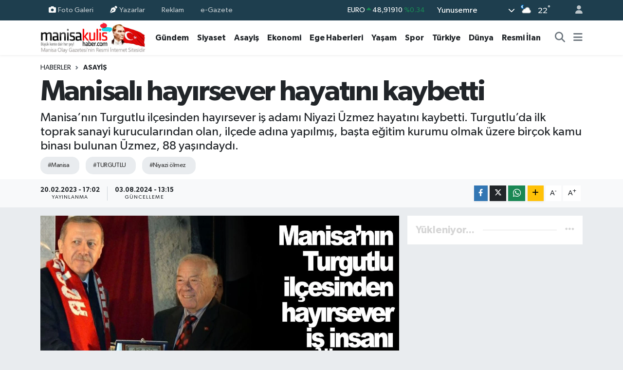

--- FILE ---
content_type: text/html; charset=utf-8
request_url: https://www.google.com/recaptcha/api2/anchor?ar=1&k=6Lf-VScqAAAAAOe6RVPBSqFiLTGVDSvs_6e02ZuX&co=aHR0cHM6Ly93d3cubWFuaXNha3VsaXNoYWJlci5jb206NDQz&hl=en&v=naPR4A6FAh-yZLuCX253WaZq&size=normal&anchor-ms=20000&execute-ms=15000&cb=q5voqp2tx2ib
body_size: 45872
content:
<!DOCTYPE HTML><html dir="ltr" lang="en"><head><meta http-equiv="Content-Type" content="text/html; charset=UTF-8">
<meta http-equiv="X-UA-Compatible" content="IE=edge">
<title>reCAPTCHA</title>
<style type="text/css">
/* cyrillic-ext */
@font-face {
  font-family: 'Roboto';
  font-style: normal;
  font-weight: 400;
  src: url(//fonts.gstatic.com/s/roboto/v18/KFOmCnqEu92Fr1Mu72xKKTU1Kvnz.woff2) format('woff2');
  unicode-range: U+0460-052F, U+1C80-1C8A, U+20B4, U+2DE0-2DFF, U+A640-A69F, U+FE2E-FE2F;
}
/* cyrillic */
@font-face {
  font-family: 'Roboto';
  font-style: normal;
  font-weight: 400;
  src: url(//fonts.gstatic.com/s/roboto/v18/KFOmCnqEu92Fr1Mu5mxKKTU1Kvnz.woff2) format('woff2');
  unicode-range: U+0301, U+0400-045F, U+0490-0491, U+04B0-04B1, U+2116;
}
/* greek-ext */
@font-face {
  font-family: 'Roboto';
  font-style: normal;
  font-weight: 400;
  src: url(//fonts.gstatic.com/s/roboto/v18/KFOmCnqEu92Fr1Mu7mxKKTU1Kvnz.woff2) format('woff2');
  unicode-range: U+1F00-1FFF;
}
/* greek */
@font-face {
  font-family: 'Roboto';
  font-style: normal;
  font-weight: 400;
  src: url(//fonts.gstatic.com/s/roboto/v18/KFOmCnqEu92Fr1Mu4WxKKTU1Kvnz.woff2) format('woff2');
  unicode-range: U+0370-0377, U+037A-037F, U+0384-038A, U+038C, U+038E-03A1, U+03A3-03FF;
}
/* vietnamese */
@font-face {
  font-family: 'Roboto';
  font-style: normal;
  font-weight: 400;
  src: url(//fonts.gstatic.com/s/roboto/v18/KFOmCnqEu92Fr1Mu7WxKKTU1Kvnz.woff2) format('woff2');
  unicode-range: U+0102-0103, U+0110-0111, U+0128-0129, U+0168-0169, U+01A0-01A1, U+01AF-01B0, U+0300-0301, U+0303-0304, U+0308-0309, U+0323, U+0329, U+1EA0-1EF9, U+20AB;
}
/* latin-ext */
@font-face {
  font-family: 'Roboto';
  font-style: normal;
  font-weight: 400;
  src: url(//fonts.gstatic.com/s/roboto/v18/KFOmCnqEu92Fr1Mu7GxKKTU1Kvnz.woff2) format('woff2');
  unicode-range: U+0100-02BA, U+02BD-02C5, U+02C7-02CC, U+02CE-02D7, U+02DD-02FF, U+0304, U+0308, U+0329, U+1D00-1DBF, U+1E00-1E9F, U+1EF2-1EFF, U+2020, U+20A0-20AB, U+20AD-20C0, U+2113, U+2C60-2C7F, U+A720-A7FF;
}
/* latin */
@font-face {
  font-family: 'Roboto';
  font-style: normal;
  font-weight: 400;
  src: url(//fonts.gstatic.com/s/roboto/v18/KFOmCnqEu92Fr1Mu4mxKKTU1Kg.woff2) format('woff2');
  unicode-range: U+0000-00FF, U+0131, U+0152-0153, U+02BB-02BC, U+02C6, U+02DA, U+02DC, U+0304, U+0308, U+0329, U+2000-206F, U+20AC, U+2122, U+2191, U+2193, U+2212, U+2215, U+FEFF, U+FFFD;
}
/* cyrillic-ext */
@font-face {
  font-family: 'Roboto';
  font-style: normal;
  font-weight: 500;
  src: url(//fonts.gstatic.com/s/roboto/v18/KFOlCnqEu92Fr1MmEU9fCRc4AMP6lbBP.woff2) format('woff2');
  unicode-range: U+0460-052F, U+1C80-1C8A, U+20B4, U+2DE0-2DFF, U+A640-A69F, U+FE2E-FE2F;
}
/* cyrillic */
@font-face {
  font-family: 'Roboto';
  font-style: normal;
  font-weight: 500;
  src: url(//fonts.gstatic.com/s/roboto/v18/KFOlCnqEu92Fr1MmEU9fABc4AMP6lbBP.woff2) format('woff2');
  unicode-range: U+0301, U+0400-045F, U+0490-0491, U+04B0-04B1, U+2116;
}
/* greek-ext */
@font-face {
  font-family: 'Roboto';
  font-style: normal;
  font-weight: 500;
  src: url(//fonts.gstatic.com/s/roboto/v18/KFOlCnqEu92Fr1MmEU9fCBc4AMP6lbBP.woff2) format('woff2');
  unicode-range: U+1F00-1FFF;
}
/* greek */
@font-face {
  font-family: 'Roboto';
  font-style: normal;
  font-weight: 500;
  src: url(//fonts.gstatic.com/s/roboto/v18/KFOlCnqEu92Fr1MmEU9fBxc4AMP6lbBP.woff2) format('woff2');
  unicode-range: U+0370-0377, U+037A-037F, U+0384-038A, U+038C, U+038E-03A1, U+03A3-03FF;
}
/* vietnamese */
@font-face {
  font-family: 'Roboto';
  font-style: normal;
  font-weight: 500;
  src: url(//fonts.gstatic.com/s/roboto/v18/KFOlCnqEu92Fr1MmEU9fCxc4AMP6lbBP.woff2) format('woff2');
  unicode-range: U+0102-0103, U+0110-0111, U+0128-0129, U+0168-0169, U+01A0-01A1, U+01AF-01B0, U+0300-0301, U+0303-0304, U+0308-0309, U+0323, U+0329, U+1EA0-1EF9, U+20AB;
}
/* latin-ext */
@font-face {
  font-family: 'Roboto';
  font-style: normal;
  font-weight: 500;
  src: url(//fonts.gstatic.com/s/roboto/v18/KFOlCnqEu92Fr1MmEU9fChc4AMP6lbBP.woff2) format('woff2');
  unicode-range: U+0100-02BA, U+02BD-02C5, U+02C7-02CC, U+02CE-02D7, U+02DD-02FF, U+0304, U+0308, U+0329, U+1D00-1DBF, U+1E00-1E9F, U+1EF2-1EFF, U+2020, U+20A0-20AB, U+20AD-20C0, U+2113, U+2C60-2C7F, U+A720-A7FF;
}
/* latin */
@font-face {
  font-family: 'Roboto';
  font-style: normal;
  font-weight: 500;
  src: url(//fonts.gstatic.com/s/roboto/v18/KFOlCnqEu92Fr1MmEU9fBBc4AMP6lQ.woff2) format('woff2');
  unicode-range: U+0000-00FF, U+0131, U+0152-0153, U+02BB-02BC, U+02C6, U+02DA, U+02DC, U+0304, U+0308, U+0329, U+2000-206F, U+20AC, U+2122, U+2191, U+2193, U+2212, U+2215, U+FEFF, U+FFFD;
}
/* cyrillic-ext */
@font-face {
  font-family: 'Roboto';
  font-style: normal;
  font-weight: 900;
  src: url(//fonts.gstatic.com/s/roboto/v18/KFOlCnqEu92Fr1MmYUtfCRc4AMP6lbBP.woff2) format('woff2');
  unicode-range: U+0460-052F, U+1C80-1C8A, U+20B4, U+2DE0-2DFF, U+A640-A69F, U+FE2E-FE2F;
}
/* cyrillic */
@font-face {
  font-family: 'Roboto';
  font-style: normal;
  font-weight: 900;
  src: url(//fonts.gstatic.com/s/roboto/v18/KFOlCnqEu92Fr1MmYUtfABc4AMP6lbBP.woff2) format('woff2');
  unicode-range: U+0301, U+0400-045F, U+0490-0491, U+04B0-04B1, U+2116;
}
/* greek-ext */
@font-face {
  font-family: 'Roboto';
  font-style: normal;
  font-weight: 900;
  src: url(//fonts.gstatic.com/s/roboto/v18/KFOlCnqEu92Fr1MmYUtfCBc4AMP6lbBP.woff2) format('woff2');
  unicode-range: U+1F00-1FFF;
}
/* greek */
@font-face {
  font-family: 'Roboto';
  font-style: normal;
  font-weight: 900;
  src: url(//fonts.gstatic.com/s/roboto/v18/KFOlCnqEu92Fr1MmYUtfBxc4AMP6lbBP.woff2) format('woff2');
  unicode-range: U+0370-0377, U+037A-037F, U+0384-038A, U+038C, U+038E-03A1, U+03A3-03FF;
}
/* vietnamese */
@font-face {
  font-family: 'Roboto';
  font-style: normal;
  font-weight: 900;
  src: url(//fonts.gstatic.com/s/roboto/v18/KFOlCnqEu92Fr1MmYUtfCxc4AMP6lbBP.woff2) format('woff2');
  unicode-range: U+0102-0103, U+0110-0111, U+0128-0129, U+0168-0169, U+01A0-01A1, U+01AF-01B0, U+0300-0301, U+0303-0304, U+0308-0309, U+0323, U+0329, U+1EA0-1EF9, U+20AB;
}
/* latin-ext */
@font-face {
  font-family: 'Roboto';
  font-style: normal;
  font-weight: 900;
  src: url(//fonts.gstatic.com/s/roboto/v18/KFOlCnqEu92Fr1MmYUtfChc4AMP6lbBP.woff2) format('woff2');
  unicode-range: U+0100-02BA, U+02BD-02C5, U+02C7-02CC, U+02CE-02D7, U+02DD-02FF, U+0304, U+0308, U+0329, U+1D00-1DBF, U+1E00-1E9F, U+1EF2-1EFF, U+2020, U+20A0-20AB, U+20AD-20C0, U+2113, U+2C60-2C7F, U+A720-A7FF;
}
/* latin */
@font-face {
  font-family: 'Roboto';
  font-style: normal;
  font-weight: 900;
  src: url(//fonts.gstatic.com/s/roboto/v18/KFOlCnqEu92Fr1MmYUtfBBc4AMP6lQ.woff2) format('woff2');
  unicode-range: U+0000-00FF, U+0131, U+0152-0153, U+02BB-02BC, U+02C6, U+02DA, U+02DC, U+0304, U+0308, U+0329, U+2000-206F, U+20AC, U+2122, U+2191, U+2193, U+2212, U+2215, U+FEFF, U+FFFD;
}

</style>
<link rel="stylesheet" type="text/css" href="https://www.gstatic.com/recaptcha/releases/naPR4A6FAh-yZLuCX253WaZq/styles__ltr.css">
<script nonce="F20kPFZnoY2StNIHu2N1Yw" type="text/javascript">window['__recaptcha_api'] = 'https://www.google.com/recaptcha/api2/';</script>
<script type="text/javascript" src="https://www.gstatic.com/recaptcha/releases/naPR4A6FAh-yZLuCX253WaZq/recaptcha__en.js" nonce="F20kPFZnoY2StNIHu2N1Yw">
      
    </script></head>
<body><div id="rc-anchor-alert" class="rc-anchor-alert"></div>
<input type="hidden" id="recaptcha-token" value="[base64]">
<script type="text/javascript" nonce="F20kPFZnoY2StNIHu2N1Yw">
      recaptcha.anchor.Main.init("[\x22ainput\x22,[\x22bgdata\x22,\x22\x22,\[base64]/TChnLEkpOnEoZyxbZCwyMSxSXSwwKSxJKSxmYWxzZSl9Y2F0Y2goaCl7dSgzNzAsZyk/[base64]/[base64]/[base64]/[base64]/[base64]/[base64]/[base64]/[base64]/[base64]/[base64]/[base64]/[base64]/[base64]\x22,\[base64]\x22,\x22WksUZRpRw6o0ZRfDqn4dw77DhcKCc0gxYsKNPcK+GjR/wrTCqWpBVBlPJcKVwrnDuRA0wqJzw6p7FEfDokjCvcKWMMK+wpTDrMOjwofDlcONDAHCusKTdyrCjcOPwoNcwoTDqMKtwoJwRsOtwp1Awr0qwp3DnEQdw7JmesO/wpgFAsORw6DCocOUw7IpwqjDpsOzQMKUw6BWwr3CtSETPcOVw4IMw73CpnPCjXnDpRUCwqtfYEzCinrDmAYOwrLDoMOldgp2w5paJmLCs8Oxw4rCoh/DuDfDggnCrsOlwqxfw6Acw47CvmjCqcKvUsKDw5EsZm1Aw5g/[base64]/CksK0wpNjw4McwqlAw4zDnGnCiWDDlF7DrcKZw5LDszB1woxTd8KzHMKoBcO6wr/Cs8K5ecKAwoVrO3tqOcKzOsOmw6wLwoNrY8K1wpkFbCV/w4BrVsKVwp0uw5XDpmt/bCfDq8OxwqHCscOWGz7CoMOCwos7wpwfw7pQNcOCc2dmNMOeZcKQP8OEIzfCsHUxw4XDtUQBw75XwqgKw5zCgFQoPsOpwoTDgHUqw4HCjH/Cg8KiGH/DicO9OXlFY1c+OMKRwrfDlX3CucOmw7bDrGHDicORSjPDlzZcwr1vw5RrwpzCnsKawoYUFMKGRwnCkhbCjgjCljnDvUM7w7nDvcKWNAoAw7MJR8OzwpAkQsOnW2hZXsOuI8OTVsOuwpDCu1jCtFg4M8OqNRrCpMKewpbDg1F4wrpbAMOmM8OMw7/DnxBDw4/DvH5Xw4TCtsKywpPDo8Ogwr3CuXjDlCZqw6vCjQHCgMK0Jkglw63DsMKbGELCqcKJw6AyF0rDkVDCoMKxwojClQ8vwpbCjgLCqsOTw4AUwpASw4vDjh05MsK7w7jDnkw9G8O7a8KxKTfDhMKyRg7Cn8KDw6MLwpcQMyXChMO/wqMRScO/wq4HX8OTRcOjIsO2LSBcw48Vwr1uw4XDh0PDpw/CssO9wr/CscKxPsKzw7HCtjHDl8OYUcO6aFE7NwgENMK6wpPCnAwLw7/CmFnCpTPCnAtRwqnDscKSw6FULHsfw57CilHDsMKdOEwJw5Fab8K9w6kowqJPw4jDikHDhmZCw5UGwrkNw4XDpcOYwrHDh8Klw4A5OcK1w77ChS7DoMOlSVPCikjCq8OtJgDCjcKpb3nCnMO9wqgnFCoowq/DtmA+fMK0fMO0wrzCkgLCv8K5X8OGwr/[base64]/dsK8PHUxw5fDkT/Dp8KywqEGBsKOGAgpwqM5wrwoKxrCunQPw50IwpR/w6HCl0XCkG9qw7zDojwOV1nCiHNrwoTCpkfDoXLDlsKsG141w7zCtTbDkj3DisKCw4zCp8KFw5pjwoNsSw/Dtmd8w7fCucKbPMK4wpnCqMKPwoEiKsOqOsKAwotqw4s/ZUIfGAbDkcO/w6HDizHCuVLDgGLDqEAJcn0cQi/CvcK/[base64]/[base64]/TsKZLEfCnzbDiFstwrgGHn0kLsK6wr9ZIH46WVLChS/[base64]/wr3DjAYddMK+U8O5V3h+w5PDvcOZGGfDnMKAwooQQjDDicKcw75PScKARFbDo1Z2wqRKwrHDtMOZZcOJwqTChMK1wp/CvWNSw6/CkcKxEQ/DhMOIwoVFJ8KCECYeIcKLe8O2w4HCq3kuP8KWZMOswp7CgR/CpcKPWcOvOl7CjsKOMcOGw4QTcA4gR8KlOsOhw4DCscKGwolNW8O2UsKAw4Zjw5jDq8KkHULDkRsYwrJPBitqw6fDljrCisOuYEU3w5UBFHbCm8OxwqbCnsOMwqvCmMO/wpPDszE3wpnChmzDuMKKwq8aTSHDqMOfwpHCj8O0wrttwqXDgD4LaEbDqBTCjFANcFzDuj4Lwo3CgVECAcOmXGVxKcOcwp7DrsOhw4TDum0JRMKUFcK+G8Ogw711csKWCMKjw7nDpkjCo8KPwoJYwpHDthpCByfCgcO7wqAnPWcwwodnwqgtEcOKw4rDgD8Jw50ZLS/Ds8Kgw6kQwoPDncKAW8K+eDdiDBh/FMO2wqPClsO2bzR+w709wonDtcOKw7ccw7TCsgknw43CnxfCqGfCnMKSwq8rwoXCt8OKw6wOw4HDr8Kaw67Dt8OkEMOGB3/Cq1EGwo/CgMOCwohjwr/DpcOYw7I/QQjDj8O8w48rwoZ4woDCshJhw582wqjDtmt1wqF6PgXCo8KQw5kkCm4XwpPCk8KnHUxcb8KPw507w6R6XTRcUMO3wqEhB2A6HjogwroDRcOsw7IPwroQw5/Do8KfwoReYcKqQkvCrMOVw6HClMOQw5xFMMKqRsOVw6nDgQdAFcOXw6nCq8OHwrJGwqrDszgYWMKFc0MtTcOHw54zM8O8HMO4AlzCp10HJMKQeiXDgcOSJ3DCqcKAw5fDscKmN8KDwq/Dp0bCmMOUw4DCiBPDlU3DlMO0T8Kdw4sdUAhywqQICz04w7vCn8Kew7DDiMKGwpLDrcKswr0VRsOCw4DCr8ORw4YmUQ/DnnxyIms4w40cwpFBwqPCmVXDuEMxEg/ChcOhcVTCqgPDpcKvVDnCt8Kaw43CicKkLgNSfHxuBsK+w4sRHBLDm155w5jCm1xsw5NywpzDssO9CcOBw6PDncKsHE/CjMOePcKww6U5wo3CgMKWSH/[base64]/DvcOewp7CmsOSwrkIaMOpesO5F8KCC2PChcKVCxxLwqTDm0hjwoVZAy0eMmo7w6HDjMOqw6HDosK5woxww5tRRQA/wppELA7Cs8OuwoPDhcKdw73DtVzCrncpw5vCncOtBMOJOwTDlHzDvGfCoMKXRVkPaC/[base64]/CpEfDgsOLw7/DhMKpw7/Cr8KCAMKHSh0QImjDgcKlw6QpbcOAw6nCg2TCmMOFw6XCkcKMw7DDhcK6w6jCrMO7wqoYw5Qxwq7CksKHcl/DkMKaeyh3wo4qKWhOw4nCnmjDiXnDgcOAwpQWSEjDrDdGw7zDr0fCocKZNMKFZMKNJCfCvcK/QG/DtlEzbMKFUsO9w58sw4RbKxZ5wp9Vw74yVMOKMMKKwopkOsODw4TCgMKNLRZAw4xAw4HDjHRVw7rDv8OzExvChMKywoQ5bcONOcOkw5DDj8OUXcOqYSp/wqwaGMOXRsKqw5zDtj5DwqMwEHxHwrbCs8KkLcO/wpc3w5vDrsOTwp/Crg9nGcK9bMO/AB/[base64]/DuivCokZ9w79aeWHDiQvCtcK3w45WPnQXw7TCosKvw4TCjsKAMSYBw4IywoJfXQJXf8K1axjDqsOOw77Ct8KZwrnCksOgwqvCpxPCvsOrMg7CvycLOm9Awr3DpcOEP8KbCsKwMXjDlsKnw7k0a8KKD05zccKWQcKqTx/DmGHDgcOcwpDDhMOwUsOBwofDs8Kow6vDk2cfw4cuw5k7FnYTXApAwrXDkCLChXLCn1DDpTLDrULDggDDm8Orw7ciAUjCo2xDQsOawpIDwpDDmcKdwr8Yw6kmesOJEcKdw6diKsKDw6fCicK/w6o8w5cvw7dhwoFTFcKsw4BCEWjCtntrwpfDsUbChsKswqkSGXPCmhR4wp9lwrssGMOOT8OiwqEAw5dQw65Pwq1CYBHCsCjCh3zDoVR4w6nDlcKxRsOWw7/DtsK9wpjCqcKxwqzDpcKsw77Dm8OKPTZIeWZ2wrvDlD5lcMKNEsOLAMKxw4IZworDiQJbw7JQwr10w4t1aGgvwok6UXg3J8KbIsOjbUAFw5rDh8OQw5vDgwsSWsO0eTTChsOWNcK6RgPDv8Odw5kKIsOtEMKMwrhsMMOJW8KwwrIpw7tlwqDCjMObwp7Cij/DvMKow4hXHcK2OMOfbMKQTVfDqsOmSE9oTgtDw61hwrLDh8OSw50dw5zCszQvw77Co8Ocw5XClMOywpnDgMKOCcKCCMOpaEQhXsO9P8KYKMKMw7A1wohfaiY3U8Kpw5cvUcOuw6XDo8O0w5wBNiXDoMKWPcO1woTCq37DozoTwpkpwrp0w6g4J8OGHMKjw7k4XE/DhW3CqVbCt8OhWRM4Shc7w5HDsBJ4L8OewoZKw6ZEwqHDqmLCsMOqPcOaGsKQLcOcw5Y6woIsKUcQHBlzw4AnwqMUw61iNxfDn8K7LMOCw7gHw5bCpMKBw5XDqWRWwr7DnsK7YsKnw5LCqMKhKCjCjHTDlsO9wo/DmsKtPsOmDz/DqMO/wqbDgV/CqMOXL03CpsK7LxoLwrARwrDDkX3Dt3HCjsOsw5QCWmrDs03DuMKOUMOfWcOJSMOGJgzDn3JKwrplfcOOMEN1YCgWwo/CusKyEWXDjcOOw6/DjcOGeWYifRrDuMOvYcOldHwCOk0dw4TCggEpw4/[base64]/OsOhPMOnw54ibgTCrcO5PMO5PcOywo5uKnNWwrnDtEsDH8OSw6rDuMKvwow1w4HChTZ8KSZXaMKEDcKcw6g/w4B3fsKcbE9+wqnCs2rDjl/[base64]/[base64]/CngDDmTDDgcOeVDnDlsKlJ8OywqPCngbDkMOCw6JIa8K+w4kpC8ObU8KfwosKC8Kvw7bDicOaSy3Cul/DkVg+wokgUVlGAwXCs1PDpsO4QQtNw5dWwr1Tw7TCtcKcw7s3QsKow5JywqY7wpXCvg/DiVjCnsKQw4PDkX/CgcKZwpDChAvCtsOUS8K0Ez3ChhLCrQHDs8KIDGNLwonDmcONw7dkeD1AwofDpSbChsK3WjrCocOow73CuMKBwpfCisKOwp0twojCoGjCsyXCqH7DssKnNxrDr8O9BcOzSMObFFRtw7nCrE3DkiMiw5/CgMOewqZUY8KcCnNTDsKTwoYpwqXCpMO/JMKlR0hDwpnDvU/[base64]/DiRrChD/[base64]/[base64]/[base64]/wqTDgGBHwp0qw7jDh8KVUsKIw6/DiDVkw7VnHBwEw5vDjMKXw6DCicKdfHDDhn/ClcKdSAosLlHDgcKGc8OiXU43BBRpJEPDlMKOPVMtUVxqwrfCvALDn8KLw45hw4TClG4Bwpk3wqZJX3XDj8OhNMO/wq/ClMKocMOuXcOILRF7Izc4LC50w63CoFLCnngLGlPDvsK/[base64]/CpMK/w4LDpsK8LMKDagojJzINTzzDusOPB0ESLsKbdR7CiMK2w6bCrEQPw6PDh8O0Z3RewoQeK8KLYMKaXxHCvMKUwrorD0bDhcKVCsK+w5U2wrTDlA/DpDjDlQFZw4kswqTCkMOYwpwPMFvDvcOuwqrDujlbw6rDq8KRKMKaw7bDghfDkMOMworCtsKlwo7DpsOywpbDj3jDvMOxwrhuRHhlwr/[base64]/DkcK6eMKNRsKewr91w6U+Kl5EHCPDrcOBwrbDrsOzeVhtMsO5ID80wp58MGVfJsKUccKNKFHCsBjCp3J/wpXCkjbDrhrCiT0rw71pMihDVsOiYcKCbBthDAFFNMK8wrzCjivDrsOJwpfDvVXCqMKywpE1AHzCucKDC8KrL01yw5Uhwo7ClMKYwq3ClcKxw6UMd8OGw6ZBbMOnO3l2SHXDrVvCtCfCucK7wo/[base64]/DuCnChV0SAcOXwo3CjcOwQ8Kbw7xnwrrDpcKewolhwpYOw6x/JMOnw6xQdcOBwqQvw5tmVcKmw5h2w6TDtHZfw4fDm8OtdjHCmSJ9KTLCtsOub8Oxw4zCqcOKwq0JBW3DmMOTw5nCscKAQcKiMnzCmS5Qw59dwo/CksKdwo7Dp8KQR8Khwr13woB5w5XCuMKaPhlnGXoGwoBewqpew7LCicKCwo7DiV/[base64]/DvSMUwqIRTsK+w5E2fAkFwoNmHmLDszVrwp5OdsOnw6jCkcOFFlF9w4xVKzXDvRPDj8KswoUMwr4Bw4bDvkHCk8ONwpPDvsO7Y0Yaw7jCvVzChsOkRhrCncOVI8KywrPCgT/DjcOICsO0ZnLDmHNswqbDvsKTVMOywo/CnMOMw7PDqTgww4bCix8Vwp5RwrVOwoHCosO3c3/Dr1htdysPOWdsLsO7wpUsAcKow5Y/w6zDmMOFPcKJwoV8LXofw5xOZjJzw4RvPsOQOC8LwpfDq8Kvwo0eXsOFT8Oew6PCqMKfwodAwrDCjMKCOMKgwrnDgUDCnSADUcKdbDXCvSbCnlBxaEjClsKpwrEvw7hcdMOgbyLDmMO1wprDuMK/RWTDmMKKwqZMwpQvDVFJRMOEVxI6wqXCgsO/ShdsRmd5PsKYUsOqMCDCqQAfQsK9JsOJR3cfw4LDkMKxbsOyw4BsaWLDtjohbR7Cu8OTwr/[base64]/CvH/DgMK/w4JEfUvDl8KfwonClMOywrnCi8OPw4FDVsKyFTAyw4rCjsOke1bCtgBRNsKKO1LCpcKzw4w1SsK8wolNwoPDgsO3Nz4Lw6rCh8K4Ah0/w7XDsCTDgRfDnMOgCsOwHxQQw5rDlhHDriTCtBNuw7RwPcO/wrXDl05Lw7Y5w4gPGMOGwrRzQgHDmgTDvcKAwrxgM8KNw6VLw4ZmwodHwqp2wr8xwpzDjsOTEQTCsGxPwqstwrvDo3fDq35Ew6NswqJzw58UwqDDkHo4L8KFBsOCw6vCv8K3w61vw7jCpsOYwoXDriQMwoEWwrzDiH/CuCzDlUTCt2/Ci8OMw5zDt8OoaFFvwoojwpvDo03CocKnwqLDoT5bIlnDpcOVXzctOcKYaSY9woDCtSPCi8KvLFnCmcOyE8O7w5rCucOhw6nDt8OjwrPDlWcfwpV6HcO1w5dfwrUmw5/CtFvDpsOmXBjCu8OBWXjDrsOaU0MjK8KJSsOwwonCnMOIwqjDqEBDcmDDlcKgw6BUwpHDtRnCssK0w4/CpMKvwoMpw5DDmMK4fzDDiQRWLi/DhCkGwohxHQ7DnynCksOtfBXDkMOawpMJJX1pO8KJdsOLw63Dt8OMwo/CmkpeUFzCicOvI8KkwohEbVnCg8KfwqzDkB4raSvDhsObVsKvwrvCvwhKwp5swoDClsOvVcOvw6/ClwPCjhUrwq3DgDx7w4rChsKhwrXDkMKERMO9wozCpnzCrEzCo3x0w5zDo3vCssKaFEEOXMOyw7DDuyBtFzTDt8OHFMKxwo/Dl3fDvsOGE8O0En9XZcO/SsOYTDY1ZsO8BsKMwpHCqsKpwqfDhFdtw4paw43DjMO2YsK7S8KeV8OqCcO8ZcKfwqrDv3/CqlTDqWxKN8KLwobCs8OUwqDDv8K+JsKewq3CpnNmLizCuXrDjkZhXsKVwofDmXfDi1oyS8OzwrVmw6BjBzbDs0wVUsODwprDnsOMw6l8WcKnXcK4w55ywqoxwo/Dq8OdwogtYxHCj8KqwqlTwrgMH8OsZsKZw6DDvxEJRsOsIcKMw53DqMOeeiFBw6vDoQ3DojfCvQJ+Bmc5FgTDr8O8FwYvwoHCt0/Cp1fCqsOpwpzDrMKCSx3CqlXChBFnYF/[base64]/[base64]/DhMK2wprClMOGBQ8GQsKVBmEBwoZyS8KeWcOvTsK5wrJiw57DnsKCw4xtw6p1SsOVw5vCumDDjDNow73CjcO5OsK0wqFLPFHCkjXCsMKJEMOWDMK7dSfClkw1N8Kaw7/CtMOGwrtjw4vDpcKXCsOXInNNGcOkFHdbH2bDgsKXw4Zuw6fDvgLDv8OfXMKiw5VBXMKlw4jDk8KaXgjCi0vCk8K0MMOrw7HDti/CmgAwNsOAcMKdwrbDgR7DoMOEw5rCrMOVw5g7QhbDhcOAGHB5YcK9wrBOwqQCwoXDpE4dwrUMwqvCjTIBTlMWIW7CoMOtIsKwQBtQw49gTMKWw5QObcOzwp0Jw6zCkHIGesOZJ3JHZcOyUDbDlkPCu8ONNT/[base64]/[base64]/Cp37Do8Kbw7XDgcOTCsKnwpA4PMO+NsO7wo/CqlbCjFZvHcKDwp00Rn8LYFsKIsOvBGzCrcOpw6Y3w4ZxwoVAYgXDiyHCk8OJw6TCtAhLw5bDiUVdw6LCiRLDoSUIChPDtMKmw63CtcK3woB/w67DmQrDl8Odw7HCqHrChRvCqcOJWxNxKMORwppawofCnEgVw5tUwrpwA8Ohw6srbzPChcKTwo1twog4XsOrKMKFwohNwog8w4ppw6/Cni3DjsOOUCzDmzlNw7LDpcOGw7JwEzzDkcObw5hzwpJQeTnCmmpQw6vCv0kqwpwfw4fCpgrDjMK6XRkLw7EYwqwxAcOkwo5Ew7DDjsK1FTcWU1hGZBYcARDDmcONd1VKwpTCl8OZwpLCkMOqw6hHwr/Co8OVw5HCg8OrLlYqw7FHGsKWw4nDljjCv8Ohw6A0w5t+NcOsUsK9YnbCvsKCw4LCohYQVRVmw6FoU8K5w4/[base64]/CrcKwwonCicO6w7XDscOoAsKrHMKnw4LCgnTCqcK2w6oPb3B3w53DmMOwfcKKZcK2D8Oswr0jFh0/HA8faH7CrVLDjVHCncOYwrrCiWPCgcOeTsKyJMOREBJYwq8sPQwDwqg2w67CqMOwwpwubGbCqMK6wo3DjV/CtMOww7t+O8OOwoFVWsOgXTHDulZiw7EmUQbDkn3CkQDCr8KuE8KvAy3DksOpwrXCjWpmw4fDjsOowpzCvsKkacKTBgpxCcKlwrtEPSzDpnnCu1TCq8OXU108w4kSdAZFYMKnwpfCg8Ksak/CsxEtWX4HOm/[base64]/DkxjCk8OFIMOwVgEsVyPCnUrDt8Kxw5zCpTPDlsKqGMKkwqQxw7nDq8KLw4J8H8KkRsOMw4bDry10LETDmzzCvyzDhsOKKcKpcQwnw4cqM1PCqMKZbMK1w4EQwo0/w5wbwrrDq8KpwpHDg2cIMWrDjcOgwrPDusORwrnDiSFjwopfw6nDnXrCj8OxccK8wpHDo8K6RsOWf1IfKsOpwrDDvgPClcODa8Kqw70pwpVRwprDm8OuwqfDuFDCmsKwFsKVwrDDlsKiRcKzw4U2w4g4w61mFsKFwoxAwrcgSnTCjE7Dt8O0U8OVw4TDgBTCpBR1fW/CpcOKwqfDp8OMw53CkcOUwovDgBDCqmhmwqRgw4nDvcKywoLDpsOcwpfDlAbCusOgdFt3QnZGw47DuGrDiMOpTcKlNMOpw6HDjcOiDMO+wprCgwnCncKDdsO2NUjCo1Mcw7xpwpB/UsK1wq/CuA4Vwr1QCjZ3wprCl2TDksKWW8O1w63DsyIhdSLDnRpub0rDkW0jwqESYcO8w7ZvZ8Kewo9Kw68/H8KfLMKrw6LCp8KPwr8lG1/Dj3LClG0Ge1I8w4ELw5bCvsKbw7oreMOTw4jDrAHCqh/Ds3HCnsKcwoBmw7TDpMOPbMOPdMK0wpUDwrghGCvDs8OnwpPCo8KnN1zDhcKIwrfDhjc0wqs5w5c+w4NzInVvw6/DlMKWEQg6w4dfZQwDFMKBVMKowpoGXTDDpcOqRifCtGokcMO2GGLDjMK9UcKafgVORWTDs8K/XlpAwq7CsgzCjMOCIh/DusKWD21Jw5ZdwpQ8w6MJw5xhecOiNBzDiMKZOsOxMGpHwprDkgnClsK9w7BXw48cY8Oww61ow4NQwr/Di8O7wqEpTCNzw7LDrsOjfsKIIBLCtxlxwpbChcKCw68bAiB2woXDqMOtUyRfwq7Dh8KCXcOxw4HDl39hW3PCvcOdd8KPw4zDoD3Cs8O1wrrCtMOVRVxmNsKdwpQxwrLCmcKuwqrCox3DuMKQwpopXMOfwqtFPsKYwrJ0NsKpOsKNw4FkF8K/JsKcwoXDsHV7w4Nfwpsjwo4pGMOiw7hiw4w4w7VlwpfCs8OrwqN4M1/CmsKQw54RGcK5w6YiwqUgw73Cj2XCnD5+wqjDlcKvw4wkw7ZZA8KBScKkw4/CrRPDkH7DsyjDisKMe8Ksc8KtKcKACMOuw6tPw7/CocKiw4TCmcO6w6bCrcOKbhl2w79bK8KtGBnDq8OvQQzDqD8faMKDPcKkWMKfw5l1w6IDw6lkw5pOR1YYQCXDqEAQwpPDrsK/fCjCiDrDp8OywqlOwojDsFbDt8OsM8KZDRwQC8OASsK0OB7Dt2bDsGBKZ8KZw4XDl8KKwozDmgHDqsOiw7XDpEjCvARmw5YSw5ZOwolrw7bCvsKGw4vDnsOIwpQBRw4xB3nCv8OuwpoYVcKKfmoIw6AYw77DvcKtwr4lw5RewoTCvsO/w5nCosOww4s9PUrDlU/[base64]/W1nDvgF0wpIQMMOVw4DDrGjCrcKsQArCtcK6cHLDrsOWPjHClD7DpD0DbMKVwr0vw6HDiA3Cq8KeworDgcKsO8OrwrRuwpDDjsOKwq5Zw6XDtsKIaMOCw60DWcOgXiV7w77CnsKGwqE3IVbDpUXCmRoYfCpnw4HCgsO5wqTCg8KoScKhw7zDlgoWCMK/w7NKwpnCmsK4ADDCosKVw57CrzIIw4vDmE9uwq8XPMK5w4oIKMOlZsK6AsOTBsOKw63DhzPDt8OvFkxJIXjDksO/TcOLNlA9TzAJw5ECwrR1XMO7w60EdxtdN8O4QcO2w5PCuXbCgMOIw6DDqzPDuzPDv8KhKcOYwrlgdsKrXsKyYzDDisOVwpDDvHtiwqLDicOaVD3DvMKYwofCnw3Dv8KxZWkQw55HPMO1wrY6w4nDtD/DijU7dsOqwoobEcKGTWzCkhZjw6jCh8O9D8KrwoPCkk7CucOTPDLCkwnDvsOjFsOLXcOjwo/[base64]/bgLCqcKoYRlBEsKSw7Mpw5fCuEbCssKpw6Rvw4fDlsKiwrxaI8OywqBEw7TDk8OebnDCuBTDjMOOwpg7dk3Ch8OwGRHDlcOabcKMYjxAccKgwpXDk8KqNlTDjcO1wpQvQXPDr8OqDBLCjMK/SSjDusKZw4pFw4/DklDDvTNAw7kUFsO3wq5rw6h7IMOVZEpLTjM8XMO2bH0TVMK1w5wQCSbChXHCkyhcdGkAwrbClsKuXcOCw51gHsO8wqAWUAXCk2XCsHdJwqlsw7HClxjCi8Kxw4bDlw/CvnrCgDQDAcObcsKlw5U3QW/[base64]/[base64]/CoXnCgsONwop5woASw5cTw6bDq8Oxw73CrH3DoSHDoMOmYsK9GRk8Z3jDgg3Dt8KfCD12STZaDzjCrnFZdlEQw7vCs8KfLMK6XgwZw47Dr1bDvgDCicOKw6rCixIEZMOMwpkSWsK1bQ/CmnLCtMKBwrpbwonDsSfCvMK/GRA/w63DlcO9O8OOAMO5wo/Dm1DClz8AeXnCjsOawpLDvMKuBVTDl8OqwpTCthloSW3DrcOyG8KlfUTDpMOLIMKRGF3DhsOhJ8KORyfCgcKnYMOnwqNzwq9QwpvDtMOcM8KZwooVw7FUdhHCp8OxbcKFwpfCusOewptDw6bCp8OaVkw/wpzDgcOZwqFdw5jDu8KywpkQwrDCtXfDniVEDjVlwoswwrfCk1jCgRrCuj1qTUR7UcOIFMKmwq3Cji7CtAXCjMOfV2cOTcORUg83w6cHeVUHwqMBwrnDusKAwq/DiMKGSABLwo7CvsONw4Y6VcKBA1HCiMO1w7pEwpMfbBHDpMOUGWZEGg/[base64]/Dh0ghdA/CuMK5wqwSSsOfUCd5FkdIwo1Cwo/CnMOIw7LDsy80w43CjMOmw4TCtC4LVDJNw6rDmjJ7wpZcTMOkZ8Oxdy9bw4DCn8O4YBFhTSXDvMKDQRLDq8KcKRZpeQszw5tbd1jDp8KlbcKuwqtlwqrDs8K1e1DChGNlMw9bPcK5w4DDqUfDoMOpw65kcFsywpFLNsKfdcOSwrZvXQ8zbMKew7YqEm5PKA/DphvDtsOXOsKTw7kFw787dsO/w50+BMOKwocjJzLDi8KMU8OPw4XDrMORwq3ClAbDv8OIw41JN8ORSsObZQHCgzzCgcKfLRLDgsKgIMKIMV3DlsOaBEQ/wpfDvsKhJcO6HnjCuwbDksKow4nChUsiIHkbwoRfwpcww7fDoEDDjcKjw6rCgSwMAz00wrIKBiUTUhTCmMO/GMK6aEtAEhrDnMKcNH/DhMKKUW7Do8Odd8OnwqEwwrgkez3CmcKhwqXClcOPw6HDp8OAw6zCo8OQwp7CqcOtScOXMSvDgGrCpMOrR8OnwoE+WTFtMivDoS0ZdnnCrwogw6ghPVdRKsKiwpHDucONwpXCpXHDoG/CvmRwbsOgVMKWwp18EmLCjlN4w4pWwpnCtGlAwqrDl3PDv31cYjrDpX7DijBnwoU3QcOvbsKUGVXCv8OBwoPCjMOfwpTDtcOWWsKFRsKGw549wrnDjsOFw5A7wpPCscKOCHnDtiQbwrPCjD7CoTzDl8KhwrE/w7fCjC7DhVhNAcOpw5/[base64]/VMKsw7XCqGQSWkJnBBY1JsKDw4zDhsKbX8Kuw7VWw4fCvBbCsgRqw6nCqlTCl8K0woYWw7/[base64]/BsOHdRvCsyRDw4oMAX/DksO6YcKTAWxsfMKlPkR/wpUKw7fCssOaTxLCiDBpwrzDrMKJwpMFwq/DvMO2worDsGPDkQRSw67Cj8OGwpldLTl/w6NAw4oiw5rCpFBzT3PCr2zDmTB4BjgRJcOlGFEywoV2X1Z7Tw/DlEV0wrXDpMOCw6U6RlPDthYkw74Bw5rCuX5zV8KiNi9vwpdkKsOIw6kRw5PConAJwpPDjcOmEh7DjQXDnCZGw544SsKiw6QawoXCncKrw4vDohRkZ8KSccOKLnvCkB3CocKpwrJ6HsKgw4ctFsO7woJow7tfO8KmCnnDv1bCtsK/YSU/w64cIWrCozNiwqPCucOsS8OLH8OTIMKYw7/CkMONwplow5x/RwTDo0Jkb1xMw7M9RsKhwoQDwrbDjxkpGsOSJS5tdcO3wrfDhX5hwpJNEnfDrgvCmQvDsXvDmsKJasKVwoQpHxBww5tmw5hawoVDZnTCrMOBbCTDvR5uK8K/w6nDqjl2R1/DlT/Dh8KiwpE+wq4kDydlZsKcwphAw7FHw6tLXS4xX8OtwoZvw67Du8ORLcOPTF97b8OVPQp6eT7Dl8OxHMOIGsKxYsK/w7/[base64]/Cvg7CuzF/fRnCtsOATE7CucOHR8O3wp4ywovCsWVhwoI6w4tbw6PCjsOhbCXCr8KBw7LDvBPDtsORw7PDrMK0WcKDw5/[base64]/[base64]/DpxXCl8OGw7jDhMOxwozCp8OKwrNJwrbCmcOmcUMnwppQw6LCoVzDi8K/w7s4X8K2w6k+DMKlw5Zrw68IAlzDrcKWC8O1V8OTwrLDrsOXwrVDJn4uwrPCumVGaXnChMOqGydhwo7DosKhwqwDFcOdPHpcEsKcGsKhwpbCjsKwX8KVwqTDrsO2RcKIP8K9BQocwrcMTmMHZcOSfGlPQV/CkMKTw7FTKlQvKsOww43CgSsiMx9DHsKNw7XCnsKswo/DsMK0FMOSw6XDn8ORcEHCiMODw4rCg8KzwoJ+Y8OdwoDCiHzCvB/CisOFwqbDvXHDlC8BG0BJw6cCCcKxPMK8w6wOw641w6fCicO/[base64]/DqDHDunLDiMKRJTTCo0DDkMKhA8KGwpEOfsKmXgTDhsKOwoLDrHvDribDsXhJw7nCnmfDosKUesO7eGR6A1rDqcK+w79jwqlpw5lPwo/Ds8OyY8OxQMK+woghbjRNCMOdU3BrwogdRmYdwr0Ww7E2dTFDKQRRw6bDoCbCnivDgMOHwpJjwprCnRvCmcOGS2rCohxewr/[base64]/DkzQUbjjDhwlnVsKpw6U/Lm3Co8O6J8OKwpzCicK/[base64]/Cp0pjwp3Cig1/[base64]/[base64]/DvMKDwrjDsmA2R2Qcw7J0wrHCpUUsPnHDsyTDjsOcw6jCjRXCuMOXVEXCksKHGB3CksOawpQPfMOwwqnDgELDscOiOsKze8OXwrvCkUnCjMK8HsO/w7TDmCV6w6JwTsOjwrvDnhUhwr00woTCnkLCqggOw5rChEPDmh0AMsKhNB/CiVF+N8KlEG8kLMOQFMKDRCHDlR7DjsOmXV9+w5tywoc1IcKgw5HCjsKLZn/CrsOlwrAiw4wlwp9dQBXCq8KkwoUYwqHDihPCpjrDo8OIPMKjEChjRgFIw6LDuRgLw67DmsKywqjDkSVjeEHCnMOpJcKFw6UccT9aRsKyFsKQJR1QD23DvcKnNm1ywoYdwqgSGMKPwo/DjcOiFcOFw7kCVcOkwrnCoGbDuEFKE2l8bcOaw6QTw7pXaUARw6TCukbCk8O5D8OkVybCicK7w5ABw7kbU8OmFF/Dp3TCo8OEwr5yRcKYfCQ5w7HDssKpw4B5w6PCtMKDX8OnTw1zwpB+OWhcwoxWwofCkQDDiifCtsK0wpzDkcK7XiPDhMKncm98w6bCux0owqI6cxBBw4jDrcOow6vDlMOlSsKewq/CnMOndcONaMODPMO5wqUkfcOFMcOLD8O2PVjCs3fDkVXCvcOVGC/[base64]/d1szwr7ClB1EKMKiJ3bDocOFYMO+wokPw5Q6wq46wp3DsGPCmMOmw6U6w5rDlsK5w6xVeBXCvSfCosOlw6dgw5/CnkrCpcO2wp/CvRF7XsKdwopkw7kfw75sZWDDu2xWRTvCtcKHwr7Cp2Jewr0tw5RuwonDosOheMK1P2TDgsOYw5nDvcOWK8KtRxrDgQNmf8KRBilOw4/Dlg/Dh8O3w4k9EQAWwpcDw5LDhMKDw6PDhcKuwqswOMKPwpJCwrfDicKtT8O5wq1cTHLCpU/CucKjw7rCvCkJwo40Z8OOwoDCl8KaBMOCwpFHw63ChQIZMQ5SIi0/YVHChsOrw69vdjfCosO4Hj7CiUxXwq/[base64]/[base64]/DjG9bwonDjDUII0TCpCQvw5ERw7PDtj85wq4vHhfCisKFwqjCvGzDgMOjwqgda8KTVcKvdz8OwqTDgRHCksKfUgZISC0feTjDhywhTV4Pw5g6cToxecKswpUFwpbCksO4woXDiMOeLwkZwq7ClsO+PV8/w7/DvUcnX8OTDVhEGDzDmcO6wqjCkcO5H8KqHn18w4V8Fj/Dn8OPQk/[base64]/ChAsVwoTCvsOkLsKmwowxwobDgGnDjcKRPjlNC8KJw588GXEDw6QDPWowGsOmQ8OJw4fDhcOnIAEgGxkYP8K2w6EYwq0gGm/CiRIMw6zDs0kWw75Ew6XDhxoEf2TCh8Oew7FlMcOvwpPDpXbDlsKkwq7DosO/Y8OBw6zCrB8hwr9BV8KKw6XDgMOWOXwBw4/Dt3jCnsORIhLDlsO8woHDocOowpLDrgHDrcKLw4LCsEwBKEoJUyFuBsKePEgGWA9/Mj3CsTPDgFxnw4rDhAQMP8O8woM/wpXCgSDDrhbDisKywq5LC08TS8OJQiHCjsOLJxDDnsOYw7R4wrE1P8O9w5Vjb8OHZjRfc8OGwoTDhTJnw7fCjiHDo27CgXzDg8O/wolpw5TCvyDDpyRbwrUfwoPDu8OCwqYPdF/Du8KKbAtNTWBWwp1uOGzChsOeRcObLz1NwoBAwr1wHcK1bMOPwp3Dr8Oaw6PDrAJ/WsKsNVPCtkJQKCUGwqBkbHIqccKcKV1qEnpwRz56QBRsS8OLNiNjwoHDmAvDtMKjw7khw5bDmifCuyF5J8ONw7rChUFGBMKUNzTCgsOnw51Qw5DDlU9XwpLCvcOuw4TDhcOzBsOEwq7DoltREcOhwqk3woMFw6Y+VhIZQEcLbMK0w4HCtcKJFMOmwo/Cj2N/[base64]/CjjQhwrvDoQYOw4BFw5DDg2ZTKcKlHcKMZ8OnX8OJw5cvWMOdQAHDmcOuOMKTw5gdfm/[base64]/DrR7CvcONw5F1wrF4w5RUQQfCh3fDgQnDmsOKSQEFecOWYX9tVHrColQsGHPCrXZKXsO4wp8CFDwhZjXDlMK3N2RFwoDDjibDmsK8w7IwBEvDi8OYfV3DuyAUdsK5VUoWw5/DkC3DgsKew45Iw44fPMOBXVbCq8O2wqtmRFHDpcK0cAXDqMOLQ8OHwp/CgBQ+wq7CoFlhw5AHP8OWHl3Cs1/DvSTCj8KNBcOTwrUWaMOEMcOePcOYKcKEZVrCuWZiV8K4ecK9Vw0YwqHDp8OwwpkHKMOMcVPCo8O9w7bCtl0YSMOTwqZvwoIAw6DCr3k8HcK2wotEB8Ojw7o/VBxKw7fDk8OZScKZw5fDgMK/BsKPHDDDqsOZwo0Twr/[base64]/wrLDnMKkwpPDih5NOxEtw5VAw4cRAwHCpAULw7bCgcOwCigpK8KFw6LCjFMuwqZWAsOow5AwZ2jCrlfDqsONVsKucU5MNsKXwronwqrCogUuKHMaJgJJwqrDu39pw4c/wqVPO2LDksOmwoTDrCQCYMKsM8O5wrIqEUFdw7Q1I8KPZ8KdPnJTHTnDt8KPwoXCq8Kfd8OAw5DDkSMJwp3CvsOJXsOEw4xpwo/DskUrwoXCm8KgScOGWMOJwqvCksK8QcOkwrdDw7/DosK/bjVGwqfCmmR1w41eNklQwrfDqDDCs0/DvMKRXSXCncKYWBpwXwsLwrccDicYRsOfY01NP2w9bTo8IsO9HMObDMKOHsKNwqETOsOrOMK8b1HCksOECyTDhCnDuMOSKsOrTWIJb8K2cVPCgcOuY8Kmw4AqOcK+NwLCnCEvV8Kew63DkgzDl8O/OwBbWB/Cg2oMw4gDcMOpw5jDsAsrwodewpPCjV/CiVbCp2PDmcKGwppgZ8KmHcKkw7twwp3DuSjDgsKXw73Dn8KFCsKXfsO7IiwZwrzCtSfCrhrDj1BUwpxawqLCs8Ozw656N8KtW8OJw4HDgMKyZMKBwpXCmX3CiUfCvHvCq0Jxw4NzecKQw69HQFEMwpHDtF99f2PDnDLCgsK/dU51w4nDsTzCgl5qw4lHwo3DjsOEw6FCIsKyDMKAA8OrwqIUw7fCuhlMecKnHsKTwojCgcKGwo/Cu8K2L8KVwpHCmsORw7HDtcKuwrlOw5RbaBNrNcKzwobCmMOqFHAHCnYjw5M4LDXCqMO8AcOaw4DCgMOiw6fDvsO4BsOFBUrDlcKRAcKNZzPDrMKOwqZ8wozDusO1w47Dj0DCm27CjMKwfXHClETDt2cmwoTCpMKxwrktwr/CkMKJNcKkwqPCisKfwpR1aMKew6bDhxTDqEXDsTrDgSDDg8OqE8K3wr3DgcKFwo3DnsOZw5/DiWzCvMOsAcO0fgTCvcK3LcKew6YcHF1+EsO7GcKCSw8bVRPDn8K+wqPDuMO0wpsEw4IAfgTDpmLDkVbDtsKuw5vDnVxKw59XdGZow7HDnWzDqSF4WG/DkwN+w4nDvDrCocKlwoLDo2jCpMOOw7s5w78GwogYwq7CiMOJwovCtTU4TwhbUkQwwqDDm8Kmw7PCksKFwqjDk2bCtUoEM1IrP8KrJ3vCmAkcw7fCrMKxK8OHwr9ZH8KWwq/CiMKWwo8uw47Dq8O2w7bCrcKcVsKFTBXCh8Kcw7DCnTjDhxjDvsKvwqDDnANRw6IYwqhBw67DocK5IAJ+ZlzDocKuNHPCh8K+woHCm3kuw7zCiFvDscK7w6vCkEjDuWoUJFVyw5XDtk/CvzldWcOLwpweGjDDlx0KTMK1w7rDtUlzwqvDq8OQZxPDl3HDo8KIcMKtem/[base64]/DlVLDi3rDj8K3wrrCg8K1w4AWccOzwrHCikLCnQfCqHzDsCViwpdjw6fDjBnDl0I5HsKgasK8wqdQwqBtFTbCuRdgw5xyKsKMCSBww4w2wq1wwq9vw7HDg8Opw6XDosKPwr8Cw7Jww4nDvcO4Dg\\u003d\\u003d\x22],null,[\x22conf\x22,null,\x226Lf-VScqAAAAAOe6RVPBSqFiLTGVDSvs_6e02ZuX\x22,0,null,null,null,1,[21,125,63,73,95,87,41,43,42,83,102,105,109,121],[7241176,664],0,null,null,null,null,0,null,0,null,700,1,null,0,\x22CvkBEg8I8ajhFRgAOgZUOU5CNWISDwjmjuIVGAA6BlFCb29IYxIPCJrO4xUYAToGcWNKRTNkEg8I8M3jFRgBOgZmSVZJaGISDwjiyqA3GAE6BmdMTkNIYxIPCN6/tzcYADoGZWF6dTZkEg8I2NKBMhgAOgZBcTc3dmYSDgi45ZQyGAE6BVFCT0QwEg8I0tuVNxgAOgZmZmFXQWUSDwiV2JQyGAA6BlBxNjBuZBIPCMXziDcYADoGYVhvaWFjEg8IjcqGMhgBOgZPd040dGYSDgiK/Yg3GAA6BU1mSUk0GhwIAxIYHRG78OQ3DrceDv++pQYZxJ0JGZzijAIZ\x22,0,0,null,null,1,null,0,0],\x22https://www.manisakulishaber.com:443\x22,null,[1,1,1],null,null,null,0,3600,[\x22https://www.google.com/intl/en/policies/privacy/\x22,\x22https://www.google.com/intl/en/policies/terms/\x22],\x22jigCAoGZFo6zwMUFQKqOEpJtd/BbguihPDe/euVQr9s\\u003d\x22,0,0,null,1,1762547094797,0,0,[86,74,249,245,92],null,[139,159,19],\x22RC-3QJYegxffAnc8w\x22,null,null,null,null,null,\x220dAFcWeA5_nJCgXe5T7FkMDpQ-fo5O6TdzJcNRp7tAcL7IN0qUgtr3_GAmpmFUIiM6TvOYut_Z0ZgDmpVKG0tsrzYHbrBXrQiIGA\x22,1762629894860]");
    </script></body></html>

--- FILE ---
content_type: text/html; charset=utf-8
request_url: https://www.google.com/recaptcha/api2/aframe
body_size: -250
content:
<!DOCTYPE HTML><html><head><meta http-equiv="content-type" content="text/html; charset=UTF-8"></head><body><script nonce="_7urOdVjfw_Xd0U-mriPcg">/** Anti-fraud and anti-abuse applications only. See google.com/recaptcha */ try{var clients={'sodar':'https://pagead2.googlesyndication.com/pagead/sodar?'};window.addEventListener("message",function(a){try{if(a.source===window.parent){var b=JSON.parse(a.data);var c=clients[b['id']];if(c){var d=document.createElement('img');d.src=c+b['params']+'&rc='+(localStorage.getItem("rc::a")?sessionStorage.getItem("rc::b"):"");window.document.body.appendChild(d);sessionStorage.setItem("rc::e",parseInt(sessionStorage.getItem("rc::e")||0)+1);localStorage.setItem("rc::h",'1762543496343');}}}catch(b){}});window.parent.postMessage("_grecaptcha_ready", "*");}catch(b){}</script></body></html>